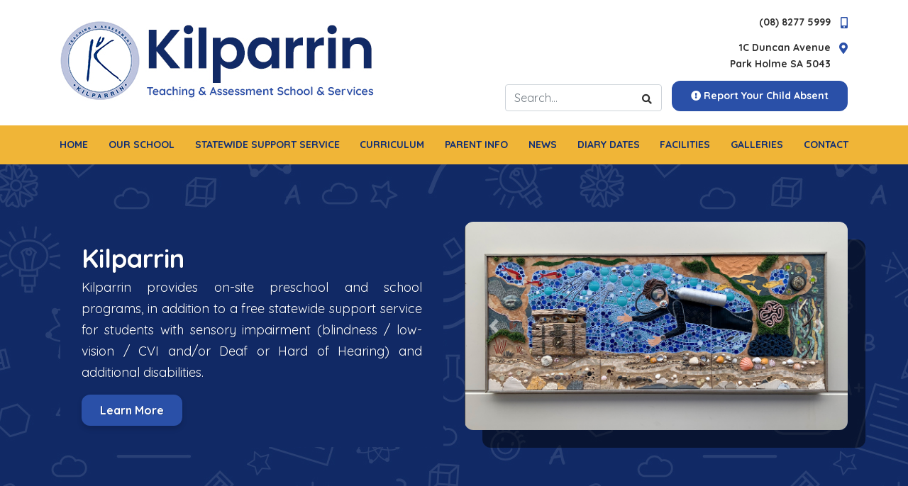

--- FILE ---
content_type: text/html; charset=UTF-8
request_url: https://kilparrin.sa.edu.au/
body_size: 6218
content:
<!DOCTYPE html>

<html lang="en">

<head>

    <meta charset="UTF-8">

    <meta name="viewport" content="width=device-width, initial-scale=1.0">

    <meta http-equiv="X-UA-Compatible" content="ie=edge">

    <title>Kilparrin Teaching and Assessment School and Services</title>

    <link rel="icon" type="image/png" href="../favicon.png">
    <link rel="stylesheet" href="/css/bootstrap.min.css">
    <link rel="stylesheet" href="/css/lightbox.min.css">
    <link rel="stylesheet" href="/css/all.min.css">
    <link rel="stylesheet" href="/css/style.min.css?ver1.4">
    <link rel="preconnect" href="https://fonts.gstatic.com">
    <link href="https://fonts.googleapis.com/css2?family=Quicksand:wght@400;700&display=swap" rel="stylesheet">

  <!-- Google tag (gtag.js) -->
<script async src="https://www.googletagmanager.com/gtag/js?id=G-6B5Q9SWH6V"></script>
<script>
  window.dataLayer = window.dataLayer || [];
  function gtag(){dataLayer.push(arguments);}
  gtag('js', new Date());

  gtag('config', 'G-6B5Q9SWH6V');
</script>


</head>

<body>

    <header>
        <div class="container d-lg-flex justify-content-between">
            <div class="header-left text-center text-md-start">
                <div class="logo">
                    <img src="/images/kp-logo.jpg" alt="Kilparrin Teaching and Assessment School and Services" class="img-fluid">
                </div>
            </div>
            <div class="header-right d-flex flex-column ">
                <div class="header-info">
                    <div class="info-wrapper phone d-flex justify-content-end">

                    <span> (08) 8277 5999</span>
                  
                        <div class="icon-wrapper">
                            <i class="fas fa-mobile-alt"></i>
                        </div>

             
                    </div>
                    <div class="info-wrapper address d-flex justify-content-end">

                    <span>1C Duncan Avenue<br>Park Holme SA 5043</span>
                      
                        <div class="icon-wrapper">
                            <i class="fas fa-map-marker-alt"></i>
                        </div>

         
                    </div>
                </div>

                <div class="btn-wrapper">
                    <div class="header-search">
                        <form action="/search" autocomplete="off">
                            <input type="text" name="query" aria-label="First name" class="form-control form-search" placeholder="Search...">
                        </form>
                        <div class="search-icon-wrapper">
                            <i class="fas fa-search"></i>
                        </div>
                    </div>
                    <a href="/report-child-absent" class="btn btn-report"><span><i class="fas fa-exclamation-circle"></i></span> Report Your Child Absent</a>
                </div>
            </div>
        </div>
    </header>

    <nav class="navbar navbar-expand-lg navbar-light bg-light navtop">

        <div class="container">

            <button class="navbar-toggler" type="button" data-toggle="collapse" data-target="#navbarSupportedContent"
                aria-controls="navbarSupportedContent" aria-expanded="false" aria-label="Toggle navigation">
                <span class="navbar-toggler-icon"></span>

            </button>

            <div class="collapse navbar-collapse" id="navbarSupportedContent">

                <ul class="navbar-nav nav-fill w-100 align-items-start">

                    <li class="nav-item active">

                        <a class="nav-link" href="/">Home <span class="sr-only">(current)</span></a>

                    </li>

                    <li class="nav-item">

                        <a class="nav-link" href="/our-school">Our School</a>

                    </li>

                    <li class="nav-item">

                        <a class="nav-link" href="/statewide-support-service">Statewide Support Service</a>

                    </li>

                    <li class="nav-item">

                        <a class="nav-link" href="/curriculum">Curriculum</a>

                    </li>

                    <li class="nav-item">

                        <a class="nav-link" href="/parent-info">Parent Info</a>

                    </li>

                    <li class="nav-item">

                        <a class="nav-link" href="/news">News</a>

                    </li>

                    <li class="nav-item">

                        <a class="nav-link" href="/diary-dates">Diary Dates</a>

                    </li>

                    <li class="nav-item">

                        <a class="nav-link" href="/facilities">Facilities</a>

                    </li>

                    <li class="nav-item">

                        <a class="nav-link" href="/gallery">Galleries</a>

                    </li>

                    <li class="nav-item">

                        <a class="nav-link" href="/contact">Contact</a>

                    </li>

                </ul>

            </div>

        </div>

    </nav>

    <div class="sticky-header">
        <header>
            <div class="container d-lg-flex justify-content-between">
                <div class="header-left ">
                    <div class="logo">
                        <img src="/images/kp-logo.jpg" alt="Kilparrin Teaching and Assessment School and Services" class="img-fluid">
                    </div>
                </div>
                <div class="header-right d-flex align-items-center">
                    <div class="header-info">
                        <div class="info-wrapper phone d-flex">
                            <div class="icon-wrapper">
                                <i class="fas fa-mobile-alt"></i>
                            </div>
                            <span> (08) 8277 5999</span>
                        </div>

                    </div>

                </div>
            </div>
        </header>
        <nav class="navbar navbar-expand-lg navbar-light bg-light navtop">
            <div class="container">

                <div class="collapse navbar-collapse" id="stickyNav">

                    <ul class="navbar-nav nav-fill w-100 align-items-start">

                        <li class="nav-item active">

                            <a class="nav-link" href="/">Home <span class="sr-only">(current)</span></a>

                        </li>

                        <li class="nav-item">

                            <a class="nav-link" href="/our-school">Our School</a>

                        </li>

                        <li class="nav-item">

                            <a class="nav-link" href="/statewide-support-service">Statewide Support Service</a>

                        </li>

                        <li class="nav-item">

                            <a class="nav-link" href="/curriculum">Curriculum</a>

                        </li>

                        <li class="nav-item">

                            <a class="nav-link" href="/parent-info">Parent Info</a>

                        </li>

                        <li class="nav-item">

                            <a class="nav-link" href="/news">News</a>

                        </li>

                        <li class="nav-item">

                            <a class="nav-link" href="/diary-dates">Diary Dates</a>

                        </li>

                        <li class="nav-item">

                            <a class="nav-link" href="/facilities">Facilities</a>

                        </li>

                        <li class="nav-item">

                            <a class="nav-link" href="/gallery">Galleries</a>

                        </li>

                        <li class="nav-item">

                            <a class="nav-link" href="/contact">Contact</a>

                        </li>

                    </ul>

                </div>

            </div>
        </nav>
    </div>


<style>
.parallax.parallax-top {
    background-image: url("/images/banner-bg.jpg");
    }
</style>

 <section class="parallax parallax-top d-md-flex align-items-center">
    <div class="container">
        <div class="row ">
            <div class="hero-caption-wrapper col-md-6 d-flex align-items-center">
                <div class="hero-caption">
                    <h1>Kilparrin</h1>
                    <p style="text-align: justify;">Kilparrin provides on-site preschool and school programs, in addition to a free statewide support service for students with sensory impairment (blindness / low-vision / CVI and/or Deaf or Hard of Hearing) and additional disabilities.</p>                    <a href="/our-school" class="btn-hero btn">Learn More</a>
                </div>
            </div>

            <div class="col-md-6 carousel-wrapper">
                                    <div id="homeCarousel" class="carousel slide carousel-fade" data-ride="carousel">
                        <div class="carousel-inner">
                                                            <div class="carousel-item active">
                                    <img src="images/2022-01-19_031020_2021-02-23_125640_Kilparrin tactile mural.jpg" class="d-block w-100" alt="Kilparrin Tactile Mural">
                                </div>
                                                            <div class="carousel-item ">
                                    <img src="images/2022-01-19_031059_2021-02-23_125742_Kilparrin Discovery Room.jpg" class="d-block w-100" alt="Kilparrin Discovery Room">
                                </div>
                                                            <div class="carousel-item ">
                                    <img src="images/2022-01-19_031033_2021-02-23_125713_Kilparrin sandpit area.png" class="d-block w-100" alt="Kilparrin Sandpit Area">
                                </div>
                                                    </div>
                        <a class="carousel-control-prev" href="#homeCarousel" role="button" data-slide="prev">
                            <span class="carousel-control-prev-icon" aria-hidden="true"></span>
                            <span class="sr-only">Previous</span>
                        </a>
                        <a class="carousel-control-next" href="#homeCarousel" role="button" data-slide="next">
                            <span class="carousel-control-next-icon" aria-hidden="true"></span>
                            <span class="sr-only">Next</span>
                        </a>
                    </div>
                            </div>
        </div>
    </div>
</section>

<main>

<section class="featured-section">

    <div class="container">

        <h2>Welcome to Kilparrin</h2>

        <p style="text-align: center;"><span style="font-size: 14pt;">Thank you for visiting our website. Kilparrin provides a range of support services for identified children and students through a variety of pathways. These include early intervention programs, a specialist preschool support program through the Kilparrin Early Learning Centre (KELC), birth to end of schooling, statewide preschool and school-based support, provision of professional development, resource and reference materials.</span></p>
        <div class="row feature-container">
        
            <div class="col-md-8">

                <div class="row">

                    
                        
                        
                                                <div class="col-md-6 feature-wrapper">
                            <div class="feature home">
                            <div class="overlay-wrapper">
                                <div class="feature-image">
                                                                            <img src="images/2022-01-19_161306_2021-03-06_090614_ECC logo.png" alt="Expanded Core Curriculum - VI/DHH" class="img-fluid">
                                                                    </div>
                                <div class="feature-title">
                                    <h3>Expanded Core Curriculum - VI/DHH</h3>
                                </div>
                                                                    <div class="feature-btn-wrapper">
                                        <a href="curriculum/expanded-core-curriculum-vi-dhh" class="btn-feature btn">Learn More</a>
                                    </div>
                                </div>
                            </div>
                        </div>
                    
                        
                        
                                                <div class="col-md-6 feature-wrapper">
                            <div class="feature home">
                            <div class="overlay-wrapper">
                                <div class="feature-image">
                                                                            <img src="images/2022-01-19_164848_2021-03-06_073828_Latest news logo.png" alt="Newsletters" class="img-fluid">
                                                                    </div>
                                <div class="feature-title">
                                    <h3>Newsletters</h3>
                                </div>
                                                                    <div class="feature-btn-wrapper">
                                        <a href="news/newsletters" class="btn-feature btn">Learn More</a>
                                    </div>
                                </div>
                            </div>
                        </div>
                    
                        
                        
                                                <div class="col-md-6 feature-wrapper">
                            <div class="feature home">
                            <div class="overlay-wrapper">
                                <div class="feature-image">
                                                                            <img src="images/thumb/thumb_2022-01-19_052052_2022-01-19_052046_Pre-School_Outdoors_Deaf_HardofHearing copy.jpg" alt="Kilparrin Early Learning Centre" class="img-fluid">
                                                                    </div>
                                <div class="feature-title">
                                    <h3>Kilparrin Early Learning Centre</h3>
                                </div>
                                                                    <div class="feature-description">
                                        <ul>
                                            <li>Specialist preschool </li><li>VI/DHH and additional disabilities</li><li>Get in contact!</li>                                        </ul>
                                    </div>
                                                                    <div class="feature-btn-wrapper">
                                        <a href="our-school/kilparrin-early-learning-centre" class="btn-feature btn">Learn More</a>
                                    </div>
                                </div>
                            </div>
                        </div>
                    
                        
                        
                                                <div class="col-md-6 feature-wrapper">
                            <div class="feature home">
                            <div class="overlay-wrapper">
                                <div class="feature-image">
                                                                            <img src="images/2024-06-03_004525_Stan and Mabel.JPG" alt="Stan and Mabel" class="img-fluid">
                                                                    </div>
                                <div class="feature-title">
                                    <h3>The Greatest Orchestra in the World! </h3>
                                </div>
                                                                    <div class="feature-btn-wrapper">
                                        <a href="news/the-greatest-orchestra-in-the-world" class="btn-feature btn">Learn More</a>
                                    </div>
                                </div>
                            </div>
                        </div>
                    
                        
                        
                                                <div class="col-md-6 feature-wrapper">
                            <div class="feature home">
                            <div class="overlay-wrapper">
                                <div class="feature-image">
                                                                            <img src="images/thumb/thumb_2021-03-02_230939_2021-03-02_231005_Kilparrin-School-for-Deaf-Enroll-Now.jpg" alt="Enroll Now" class="img-fluid">
                                                                    </div>
                                <div class="feature-title">
                                    <h3>Tours & Enrolment</h3>
                                </div>
                                                                    <div class="feature-description">
                                        <ul>
                                            <li>Criteria</li><li>Enrolment Process</li><li>VI/DHH</li>                                        </ul>
                                    </div>
                                                                    <div class="feature-btn-wrapper">
                                        <a href="parent-info/tours-enrolment" class="btn-feature btn">Learn More</a>
                                    </div>
                                </div>
                            </div>
                        </div>
                    
                        
                        
                                                <div class="col-md-6 feature-wrapper">
                            <div class="feature home">
                            <div class="overlay-wrapper">
                                <div class="feature-image">
                                                                            <img src="images/2022-01-19_072157_2021-03-09_053924_KTASS logo.png" alt="Refer to Kilparrin SSS" class="img-fluid">
                                                                    </div>
                                <div class="feature-title">
                                    <h3>Refer to Kilparrin SSS</h3>
                                </div>
                                                                    <div class="feature-description">
                                        <ul>
                                            <li>Referral information</li><li>Vision Impairment</li><li>Deaf/Hard of Hearing</li>                                        </ul>
                                    </div>
                                                                    <div class="feature-btn-wrapper">
                                        <a href="statewide-support-service/refer-to-kilparrin-sss" class="btn-feature btn">Learn More</a>
                                    </div>
                                </div>
                            </div>
                        </div>
                    
                </div>
            
            </div>

            <div class="widget-feed col-md-4">
                <div class="facebook-widget">
                    <div id="fb-root"></div>
                    <script async defer crossorigin="anonymous"
                        src="https://connect.facebook.net/en_US/sdk.js#xfbml=1&version=v5.0"></script>

                    <div class="fb-page" data-href="https://www.facebook.com/kilparrintass" data-tabs="timeline" data-width="" data-height="1140" data-small-header="false" data-adapt-container-width="true" data-hide-cover="false" data-show-facepile="false"><blockquote cite="https://www.facebook.com/kilparrintass" class="fb-xfbml-parse-ignore"><a href="https://www.facebook.com/kilparrintass">Kilparrin Teaching and Assessment School and Services</a></blockquote></div>
                </div>
            </div>

        </div>

      
        
    </div>
    
</section>

<section class="middle-text">
    <div class="container">
        <div class="row">
            <div class="col-12">
                <h2>What's going on at Kilparrin?</h2>
                <p><span style="font-size: 14pt;">Kilparrin has a number of ways to communicate with families and wider school community.&nbsp;</span></p>
<p><span style="font-size: 14pt;">Find out the latest news and events by checking out our Facebook page and school newsletters. Families can also access information through the Seesaw family app.&nbsp;<br /></span></p>            </div>
            
        </div>
    </div>
</section>

<style>
    .home-events {
        background-image:  url("/images/btm-bg.jpg");
        }
    </style>

    <section class="home-events d-flex align-items-center justify-content-center">

        <div class="container">

            <h2 class="heading-white">Featured Diary Dates</h2>

            <div class="row">

                
            </div>

        </div>

    </section>



<section class="bottom-text">
    <div class="container">
        <div class="row">
            <div class="col-md-4">
            <img src="/images/2021-04-01_012326_Kilparrin_School_Adelaide_Braille_Cochlear_Learning_Important.jpeg" alt="" class="img-fluid side-image">
            </div>
            <div class="col-md-8">
                <h2>Why our work is important</h2>
                <p>Our school specialises in providing accommodations and modifications to support children and students with vision and/or hearing loss and additional disabilities, to access the curriculum. This includes specialised teaching in the Expanded Core Curriculum for students with Vision Impairment and the Expanded Core Curriculum for Students who are Deaf or Hard of Hearing.</p>
<p>Loss of vision and/or hearing can impact significantly on many areas of development and learning. As a result of this sensory impairment, individuals require explicit teaching in specific areas.These areas can include language acquisition, social-emotional development, motor skills, conceptual understanding and independence.&nbsp;</p>
<p>Consideration is given&nbsp;to the individual and their barriers to learning due to their diagnosis. With an understanding of the their vision and/or hearing loss, education staff are able to use resources, strategies and individualised programming for the student to access education on the same basis as their peers.</p>
<p>Recommendations for teaching and learning are based on informal and formal assessment of the student, observation in variety of contexts and most importantly evidence-based practice.</p>            </div>
        </div>
    </div>
</section>


<style>
.cta-bottom .cta {
    background-image: url("/images/banner-bg.jpg");
    }
</style>

<section class="cta-bottom">
    <div class="container">
        <div class="cta">
            <h2 class="heading-white">Want to know more? Get in touch!</h2>
            <a href="/contact" class="btn btn-hero">Find Out More</a>
        </div>
    </div>
</section>


</main><pre></pre>    <footer>
        
        <div class="footer-main">
            <div class="container">
                <div class="d-md-flex justify-content-center">
                  <div class="footer-left flex-grow-1">
                    <div class="footer-logo">
                      <img src="/images/kp-logo.jpg" alt="Kilparrin Teaching and Assessment School and Services" class="img-fluid">
                    </div>
                    <div class="footer-content">
                      <p>Content Enquiries:
                        <span>
                          dl.1372.info@schools.sa.edu.au
                        </span>
                      </p>
                      <p>This page was last modified on:
                        <span>
                          26 January 2026
                        </span>
                      </p>
                    </div>
                  </div>
                  <div class="footer-info  ">
                    <h4>Contact Information</h4>
                      <div class="info-wrapper phone d-flex">
                          <div class="icon-wrapper">
                              <i class="fas fa-mobile-alt"></i>
                          </div>
                          <span> (08) 8277 5999</span>
                      </div>
                      <div class="info-wrapper address d-flex">
                          <div class="icon-wrapper">
                            <i class="fas fa-fax"></i>
                          </div>
                          <span>(08) 8277 5800</span>
                      </div>
                      <div class="info-wrapper address d-flex">
                          <div class="icon-wrapper">
                            <i class="fas fa-map-marker-alt"></i>
                          </div>
                          <span>1C Duncan Avenue<br>Park Holme SA 5043</span>
                      </div>
                      <div class="info-wrapper address d-flex">
                          <div class="icon-wrapper">
                            <i class="far fa-clock"></i>
                          </div>
                          <span>Monday - Friday<br>08:45 AM to 3:00 PM</span>
                      </div>
                  </div>
                  <div class="footer-nav flex-shrink-1  ">
                  <h4>Quick Links</h4>
                      <ul>
                          <li><a href="#">Home</a></li>
                          <li><a href="/our-school">Our School</a></li>
                          <li><a href="/our-team">Our Team</a></li>
                          <li><a href="/statewide-support-service">Statewide Support Service</a></li>
                          <li><a href="/parent-info">Parent Info</a></li>
                          <li><a href="/news">News </a></li>
                          <li><a href="/diary-dates">Diary Dates</a></li>
                          <li><a href="/facilities">Facilities & Services</a></li>
                          <li><a href="/gallery">Photo Galleries</a></li>
                          <li><a href="/contact">Contact</a></li>
                          <li><a href="/privacy">Privacy</a></li>
                          <li><a href="/copyright">Copyright</a></li>
                          <li><a href="/terms-and-conditions">Terms</a></li>
                      </ul>
                  </div>
                </div>
            </div>
        </div>

        <div class="footer-accreditation">
          <div class="container">	
            <a target="_blank" href="https://www.decd.sa.gov.au/"><img src="/images/footer-gdec.jpg" class="img-fluid" alt="South Australia Department of Education"></a>
            <a target="_blank" href="https://www.education.sa.gov.au/department/about-department/contact-department/feedback-and-complaints-about-school-or-preschool"><img src="/images/feedback-logo.jpg" class="img-fluid" alt="Contact Mt Barker Primary School"></a>
            <a target="_blank" href="https://www.sa.gov.au/"><img src="/images/sa-logo.jpg" class="img-fluid" alt="Government of South Australia"></a>
            <a target="_blank" href="https://creativecommons.org/licenses/by/3.0/au/"><img src="/images/cc-logo.jpg" class="img-fluid" alt="Creative Commons"></a>
            <a target="_blank" href="https://www.australiancurriculum.edu.au/"><img src="/images/ac.jpg" class="img-fluid" alt="Australian Curriculum"></a>
            <a target="_blank" href="https://www.myschool.edu.au/"><img src="/images/myschool.jpg" class="img-fluid" alt="Australian Curriculum My School"></a>

          </div>
	      </div>

        <div class="footer-sub">
            <div class="container">
                <span>© 2026  All Rights Reserved &bull; Website developed by <a href="https://www.katron.com.au/portfolio/websites/club-assoc-nfp-web-packages" target="_blank"><img src="/images/katron-footer.jpg" alt="Katron Creative"></a></span>
            </div>
        </div>
    
</footer>

<script src="https://code.jquery.com/jquery-3.4.1.min.js"></script>
<script src="https://www.google.com/recaptcha/api.js" async defer></script>
<!-- <script defer src="/js/all.min.js"></script> -->
<script src="/js/bootstrap.bundle.min.js"></script>
<script src="/js/lightbox.min.js"></script>
<script src="/js/jquery.validate.min.js"></script>
<script src="/js/script.js"></script>

<script>

function submitForm(form)
{
  console.log($(form).find('button'));
  if($(form).valid())
  {
    $.ajax({
      url: "/enquiry.php",
      type: "POST",
      success: function(data) {

        console.log(data);
        $(form).find('button').attr('disabled', true);

        if(data == "1")
        {
                    $(form).html("<h1>Message Sent!</h1><p>Thank you for submitting your enquiry.</p><p>For your records, we have sent a copy of your enquiry to the email address you entered on the form.</p>");
          
          $("html, body").animate({ scrollTop: 
          $(".contact-form").offset().top }, "slow");
          
          $("#please-wait").html("<div class='col-sm-12'>Message Sent!</div>");
        }
        else
        {
          if(data == 2)
          {
            $("#please-wait").html("Captcha verification failed. Please try again later.");
          } 
          else if(data == 3) 
          {
            $("#please-wait").html("Captcha verification is required.");
          }
          else {
            $("#please-wait").html("Something went wrong. Please try again later.");

          }
          
        }
      },
      data: $(form).serialize(),
      error: function (xhr, ajaxOptions, thrownError) {
        alert(xhr.status);
        alert(xhr.responseText);
        alert(thrownError);
      }
    });
    $("#buttons").hide();
    $("#please-wait").show();
  }
}
</script>

<script>

function authForm(form)
{
  if($('#username').val() && $('#password').val())
  {
    $.ajax({
      url: "/auth.php",
      type: "POST",
      success: function(data) {
        if(data == "1") {
          $('.login-notice').html('');
          window.location.replace("/member-portal")
        } else {
          $('.login-notice').html(`<div class="alert alert-danger" role="alert">Incorrect username or password.</div>`);
        }
      },
      data: $(form).serialize(),
      error: function (xhr, ajaxOptions, thrownError) {
        alert(xhr.status);
        alert(xhr.responseText);
        alert(thrownError);
      }
    });
  }
}
</script>

</body>




--- FILE ---
content_type: text/css
request_url: https://kilparrin.sa.edu.au/css/style.min.css?ver1.4
body_size: 3458
content:
body{font-family:"Quicksand",sans-serif;color:#2f2f2f;line-height:1.7}h1,h2,h3,h4,h5,h6{font-weight:700}header{padding-top:20px;font-size:14px}header .header-left{margin-top:10px}header .header-search{display:inline-block;margin-right:10px;margin-bottom:20px;position:relative}header form-search{font-size:14px;height:42.2px;border-radius:12px;width:160px;transition:200ms}header form-search:focus{width:200px;outline:0;box-shadow:none}header .search-icon-wrapper{position:absolute;right:14px;top:10px}header .header-info{margin-bottom:6px;font-weight:700;text-align:right}header .header-info>.info-wrapper{color:#2a50a8;margin-bottom:6px;max-width:230px;margin-left:auto}header .header-info>.info-wrapper span{color:#2f2f2f;margin-right:12px}header .icon-wrapper{font-size:16px;width:12px;height:30px;position:relative;bottom:1px}header .btn-wrapper{text-align:right}header .btn-wrapper .btn:not(:last-child){margin-right:16px}header .btn-wrapper .btn{border-width:2px;border-style:solid;border-color:#2a50a8;font-size:14px;box-shadow:none}header .btn-wrapper .btn span{min-width:14px;display:inline-block}header .btn-wrapper .btn-translate{color:#2a50a8;background-color:#fff}header .btn-wrapper .btn-report{background-color:#2a50a8;color:#fff;margin-bottom:10px}header .btn-wrapper .btn-report:hover{color:#fff;background-color:#3365da;border-color:#3365da}.hero-caption-wrapper .hero-caption{padding:30px;background-color:#112965}.hero-caption{color:#fff;text-shadow:1px 1px 0px rgba(0,0,0,.2)}.hero-caption span{color:#faa72f}.hero-caption h1{color:#fff !important;font-size:36px;font-weight:700;margin-bottom:5px}.hero-caption p{font-size:18px}.hero-caption .btn-hero{background-color:#2a50a8;color:#fff}.navtop{background-color:#f0b537 !important;font-size:14px}.navtop.navbar{padding:8px 1rem}.navtop .container{padding-left:0;padding-right:0}.navbar-light .navbar-nav .active>.nav-link,.navbar-light .navbar-nav .nav-link.active,.navbar-light .navbar-nav .nav-link.show,.navbar-light .navbar-nav .show>.nav-link{color:#102e75}.navbar-light .navbar-nav .nav-link{color:#102e75;font-weight:700;text-transform:uppercase}.parallax.parallax-top{min-height:480px}.parallax.parallax-internal{height:200px;margin-bottom:40px;background-attachment:fixed;background-position:center;background-repeat:no-repeat;background-size:100% auto}.parallax.parallax-internal h1{font-size:42px}.parallax.parallax-btm{height:260px}.parallax.parallax-btm .hero-caption p{line-height:1.7}.highlights-section{padding-top:48px;padding-bottom:50px;border-bottom:2px solid #f3f3f3}.highlights-section .highlights-wrapper{overflow:hidden}.highlights-section .container{position:relative}.highlights-section .indicator{position:absolute;transform:translateY(-50%);top:50%;font-size:36px}.highlights-section .indicator.prev{left:-30px}.highlights-section .indicator.next{right:-30px}.highlights-slider{transition:600ms ease;margin-left:0;margin-right:0}.middle-text{padding-top:20px;padding-bottom:100px;text-align:center}.bottom-text{padding-top:100px;padding-bottom:20px}section h2:first-of-type{font-size:36px;color:#2a50a8;margin-bottom:20px}.home-events{color:#fff;padding-top:100px;padding-bottom:80px}.home-events h2{text-align:center;margin-bottom:40px !important}.home-events .event-img img{border-radius:12px}.home-events .event-details{text-align:left;margin-top:10px}.home-events .event-details .event-title{font-weight:700;font-size:18px}.home-events .event-details span{display:block}.home-events .event-details .btn-event{margin-top:15px}.topic-links .file-info{position:relative;top:5px}.newsletter-wrapper{margin-top:30px}.file-info{min-width:86px;text-align:center}.file-info i{font-size:20px;display:block}.file-info small{font-size:12px}#downloads ul{padding-left:0}#downloads li{margin-bottom:18px}.highlight-wrapper{text-align:center}.highlight-wrapper .hightlight{box-shadow:0 10px 18px -5px rgba(0,0,0,.1),0 10px 10px -5px rgba(0,0,0,.04);padding:25px 25px 30px;background-color:#fff;border-radius:13px;margin-top:30px;margin-bottom:30px}.highlight-wrapper .hightlight h2{font-size:18px;line-height:1.4}.btn{font-weight:700;font-size:16px;border-radius:12px;padding:9px 25px;box-shadow:0px 4px 6.93px .07px rgba(0,0,0,.15);background-color:#2a50a8;color:#fff}.btn:hover{color:#fff;background-color:#3365da}.btn.btn-highlight{background-color:#2a50a8;color:#fff;margin-top:8px}.custom-select-wrapper{text-align:center;margin-top:20px;margin-bottom:30px}.custom-select-wrapper label{font-weight:700}.heading-white{color:#fff !important}.featured-section{text-align:center;padding-top:80px;padding-bottom:60px}.modal-open{overflow-y:overlay}.modal-open .navbar-fixed-top{overflow-y:scroll}.member-info{margin-top:16px}.member-info>span{font-weight:700;margin-top:8px;display:block}.member-info>span span{font-weight:400}.member-info .btn-member-email{margin-top:8px;display:block;font-weight:700}.month h2{font-size:21px}.month thead{background-color:#05519d;color:#fff}.feature-heading.photo-gallery{color:#2a2a2a}.cta-bottom{padding-bottom:60px;padding-top:60px}.cta-bottom .cta{border-radius:12px;color:#fff;text-align:center;padding-top:60px;padding-bottom:60px}.cta-bottom .cta h2{font-size:26px;max-width:600px;margin-left:auto;margin-right:auto;margin-bottom:12px;padding:15px;background-color:#112965}.cta-bottom .cta .btn-hero{background-color:#2a50a8;color:#fff}.cta-bottom .cta .btn-hero:hover{background-color:#3365da}.feature-container{margin-top:60px}.feature{position:relative;box-shadow:3px 4px 21px 0px rgba(0,0,0,.04);border-radius:12px;overflow:hidden;padding:15px;text-align:left;margin-bottom:30px}.feature.home:hover .feature-image{transform:translateY(-500px)}.feature.home:hover .feature-title{transform:translateY(-220px)}.feature.home:hover .feature-description ul{visibility:visible;transform:translateY(-220px)}.feature .feature-title{margin:15px 0;transition:300ms ease}.feature .feature-image{border-radius:12px;overflow:hidden;transition:300ms ease}.feature .overlay-wrapper{overflow:hidden;position:relative}.feature .feature-description ul{position:absolute;visibility:hidden;transition:300ms ease;z-index:-1}.feature .feature-btn-wrapper{background-color:#fff}.feature .feature-btn-wrapper::before{background-color:#fff;display:block;position:relative;z-index:1;content:"";background-color:#e6e6e6;width:100%;height:1px;margin-bottom:15px}.feature .btn-feature{display:block;padding-top:13px;padding-bottom:13px}.feature h3{font-size:18px}.feature.photo-gallery{margin-bottom:8px}.feature .feature-heading{min-height:79px;display:flex;flex-direction:column;justify-content:center}.feature.members img{max-height:300px}.feature.members:hover .overlay{transform:translateY(65%)}.feature.members:hover .overlay:before{transform:skewY(6deg)}.feature:hover .overlay{transform:translateY(0%)}.feature:hover .overlay:before{transform:skewY(0)}.internal-topics{margin-top:40px}.overlay{position:absolute;width:100%;height:100%;transform:translateY(65%);transition:200ms ease;z-index:1}.overlay:before{content:"";display:block;position:absolute;width:100%;height:100%;transform:skewY(6deg);transform-origin:top left}.members .overlay:before{background-color:rgba(5,81,157,.7)}.events .overlay:before{background-color:rgba(5,81,157,.7)}.about .overlay:before{background-color:rgba(148,136,33,.7)}.news .overlay:before{background-color:rgba(161,23,68,.7)}.projects .overlay:before{background-color:rgba(72,72,74,.7)}.shop .overlay:before{background-color:rgba(80,146,20,.7)}.rotary .overlay:before{background-color:rgba(37,153,150,.7)}.event-thumbnail img{max-height:200px;margin-top:12px}.member-avatar{border-radius:12px}.sticky-header{background-color:#fff;z-index:2;width:100%;position:fixed;top:-232px;transition:200ms ease}.sticky-header header{padding-top:10px;padding-bottom:10px}.sticky-header header .header-left{margin-top:0}.sticky-header.active{top:0}.sticky-header .logo{max-width:260px}.sticky-header .header-info{font-size:21px}.sticky-header .icon-wrapper{font-size:21px;margin-right:15px}td{max-width:200px}td.event-title{max-width:200px}.month{margin-bottom:24px}.product-description{padding-left:10px;padding-right:10px;position:relative;top:-15px}.product-description h3{font-size:18px;margin-bottom:0px;font-weight:400}.product-description .product-price{font-size:24px;font-weight:700;color:#05519d}.feature-wrapper>a:hover{text-decoration:none}.feature-text{color:#fff;text-align:left;position:relative;z-index:1;padding:15px}.feature-text.photos{padding:10px}.feature-text .type{font-size:14px}.feature-text h3{font-size:16px;margin-bottom:8px}.feature-text ul{padding-left:30px;font-size:14px}.feature-text .feature-btn{display:inline-block;text-align:right;font-weight:700;text-decoration:none;color:#fff;font-size:14px}.facebook-widget{margin-bottom:30px;box-shadow:2px 4px 7px 0px #ccc}.widget-heading{background-color:#2a50a8;padding:10px}.widget-heading h2{color:#fff;font-size:18px;margin-bottom:0;margin-right:7px}.widget-heading .meetup-logo{display:inline-block;background-color:#fff;border-radius:50%;padding:2px}.widget-heading .meetup-logo .fa-meetup{color:#f64060;font-size:32px}.embedly-card{background-color:#fff;padding:10px}.footer-logo{max-width:320px}.footer-accreditation{text-align:center;margin-top:20px;padding-left:15px;padding-right:15px}.footer-accreditation img{margin-left:20px;margin-bottom:20px;max-height:105px}.footer-main{font-size:14px;padding:30px 0 20px}.footer-main .container{border-bottom:1px solid #ededed;padding-bottom:20px}.footer-main h4{color:#112a66;font-size:16px;margin-bottom:24px}.footer-main ul{margin-bottom:0;padding-left:20px;columns:3;-webkit-columns:3;-moz-columns:3}.footer-main ul li{font-weight:700;margin-bottom:8px}.footer-main ul li a{text-decoration:none;color:#343434}.footer-main .footer-left{padding-right:60px}.footer-main .footer-info{padding-right:60px}.footer-main .footer-content{margin-top:26px}.footer-main .footer-content p{font-weight:700;color:#2a50a8;margin-bottom:15px}.footer-main .footer-content p span{font-weight:400;display:block;color:#343434}.footer-main .footer-info .info-wrapper{margin-bottom:12px;font-weight:700;white-space:nowrap}.footer-main .footer-info .info-wrapper .icon-wrapper{font-size:16px;margin-right:16px;width:12px;height:30px;color:#2a50a8}.footer-main .footer-info .footer-phone{font-size:18px;font-weight:700;display:inline-block;margin-bottom:5px}.footer-main .footer-info .footer-social span{display:block;font-weight:700;margin-bottom:2px}.footer-main .footer-info .footer-social a{color:#fff;font-size:30px;text-decoration:none}.footer-main .footer-info .footer-social a .fa-meetup{color:#f64060}.footer-sub{background-color:#13385c;text-align:center;color:#d6d6d6;padding:20px 0;font-size:14px}.footer-sub img{position:relative;top:-5px;margin-left:5px}.event-title a{font-weight:700}.events-detail h1{font-size:36px !important}.events-detail h3{margin-bottom:20px;font-size:24px}.events-detail hr{margin:20px 0}.thank-you{text-align:center;padding-top:60px;padding-bottom:60px}.thank-you h2{color:#05519d}.navbar-light .navbar-nav .nav-link:focus,.navbar-light .navbar-nav .nav-link:hover{color:#2a50a8}.sponsor-logos{margin-top:30px}.sponsor-logos .logo-wrapper{display:inline-block}.inner-page{margin-bottom:60px}.inner-page h1,.inner-page h2,.inner-page h3,.inner-page h4,.inner-page h5,.inner-page h6{color:#05519d}.inner-page .breadcrumb{background-color:rgba(0,0,0,0);font-size:14px}.inner-page .topic-heading{margin-bottom:10px}.inner-page .topic-side ul{padding-left:20px}.contact-form.report-absent h2{margin-top:30px}.contact-form.report-absent .contact-child-detail{margin-top:20px}.contact-form.report-absent .contact-detail{margin-top:20px}.contact-form.report-absent .start-date{margin-top:20px}.contact{margin-top:0}.contact h1{margin-bottom:20px;color:#05519d}.contact .map-responsive{overflow:hidden;padding-bottom:330px;position:relative;height:0;margin-bottom:30px}.contact .map-responsive iframe{left:0;top:0;height:100%;width:100%;position:absolute}.contact .contact-info>span{font-weight:700;display:block;margin-bottom:5px}.contact .contact-info>span span{font-weight:400}.contact .contact-info .contact-image{margin-bottom:20px}.photos-wrapper{margin-top:20px}#homeCarousel{box-shadow:25px 25px 0px 0px rgba(0,0,0,.5);border-radius:12px;overflow:hidden}#topicSlider .carousel-caption{position:static;color:#4a4a4a;font-size:13px;min-height:90px;padding-top:10px}#topicSlider .carousel-caption p{margin-bottom:0}#topicSlider .carousel-indicators{bottom:80px}#topicSlider .carousel-indicators li{height:15px;width:15px;border-radius:50%}#links{margin-bottom:20px}#links ul{padding-left:0}#links ul li{margin-bottom:10px}#links ul li a{font-weight:700;font-size:14px}#links ul .file-info{margin-right:10px}.home-videos{padding-top:80px;padding-bottom:30px}.home-videos .home-video{margin-bottom:30px}.home-videos .home-video span{margin-top:10px;display:inline-block;font-size:14px}.topic-videos{text-align:center;color:#4a4a4a;font-size:13px}.topic-videos .embed-responsive{margin-bottom:10px}.topic-videos .embed-item{margin-bottom:30px}.bulletin-wrapper{margin-top:24px}.bulletin{margin-bottom:32px;font-size:14px;padding-bottom:8px}.bulletin:not(:last-child){border-bottom:1px solid #dedede}.bulletin h2{font-size:18px;margin-bottom:8px;color:#2a50a8}.enquiry-form label{font-weight:700;font-size:14px;margin-bottom:4px}.portal-logout{text-align:right;margin-bottom:30px;color:#2a50a8;font-size:14px;font-weight:700;cursor:pointer}.result{margin-bottom:40px;border-bottom:1px solid #d4d4d4;padding-bottom:30px}.result a{text-decoration:underline}#loginModal .modal-header{border-bottom:0;padding-bottom:0}@media(min-width: 992px){.topic-text{padding-right:80px}}@media(max-width: 767.98px){.parallax .parallax-top{padding:40px 0}.parallax.parallax-internal{background-size:cover;background-attachment:initial}.home-events .events{margin-bottom:60px !important}.side-image{margin-bottom:30px}.sticky-header{display:none}}

--- FILE ---
content_type: text/javascript
request_url: https://kilparrin.sa.edu.au/js/script.js
body_size: 890
content:
function customSlider(parent, index = null) {

    var target = parent.find('.highlights-slider');
    var indicators = parent.find('.highlight-nav');

    if (typeof index === 'string') {
        var active = indicators.find('li.active');
        var newActive = (index == 'next') ? active.next() : active.prev();

        if (newActive.length > 0 && newActive.css('display') !== 'none') {
            indicators.find('li').removeClass('active');
            newActive.addClass('active');

        } else {
            newActive = (index == 'next') ? indicators.find('li').first() : indicators.find('li').last();
            indicators.find('li').removeClass('active');
            newActive.addClass('active');
        }

        var transformValue = '-' + (newActive.index() * 100) + '%';

    } else {

        var transformValue = '-' + (index * 100) + '%';

        indicators.find('li').removeClass('active');
        indicators.find('li').eq(index).addClass('active');
    }

    target.css({
        'transform': 'translateX(' + transformValue + ')'
    });

}

$('.slider-control').click(function (e) {
    e.preventDefault();
    var parent = $(this).parents('.highlights-section');
    var index = ($(this).hasClass('control-prev')) ? 'prev' : 'next';
    customSlider(parent, index);

});

$('#homeSelect').change(function(){

    if($(this).val() == 'all') {

        $('.feature').parent('.feature-wrapper').show();

    } else {

        var target =  '.' + $(this).val();

        $('.feature').parent('.feature-wrapper').hide();
        $(target).parent('.feature-wrapper').show();

    }

});

$('#eventSelect').change(function(){

    if($(this).val() == 'all') {

        $('.month tbody>tr').show();

    } else {

        var target = '.month tbody>' + '.' + $(this).val();

        $('.month tbody>tr').hide();
        $(target).show();

    }

});

$('#photoSelect').change(function(){

    if($(this).val() == 'all') {

        $('.photo-wrapper').show();

    } else {

        var target = '.' + $(this).val();

        $('.photo-wrapper').hide();
        $(target).show();

    }

});

$('#memberSelect').change(function(){

    if($(this).val() == 'all') {

        $('.feature-wrapper').show();

    } else {

        var target =  '.' + $(this).val();
        console.log(target);

        $('.feature').parent('.feature-wrapper').hide();
        $(target).show();

    }

});

var IsMobile = false;


function toggleStickyHeader() {
    var position = $(document).scrollTop();
    if(!IsMobile) {

        if(position > 800) {
            $('.sticky-header').addClass('active');
        } else {
            $('.sticky-header').removeClass('active');
        }
    }

}


$(document).scroll(function() {
    toggleStickyHeader()
  });


$(window).on('resize',function() {

    var width = (window.innerWidth > 0) ? window.innerWidth : document.documentElement.clientWidth;
    IsMobile = (width > 1024) ? false : true;
  
}).trigger('resize');

lightbox.option({
    'maxWidth': 900
  })
  
